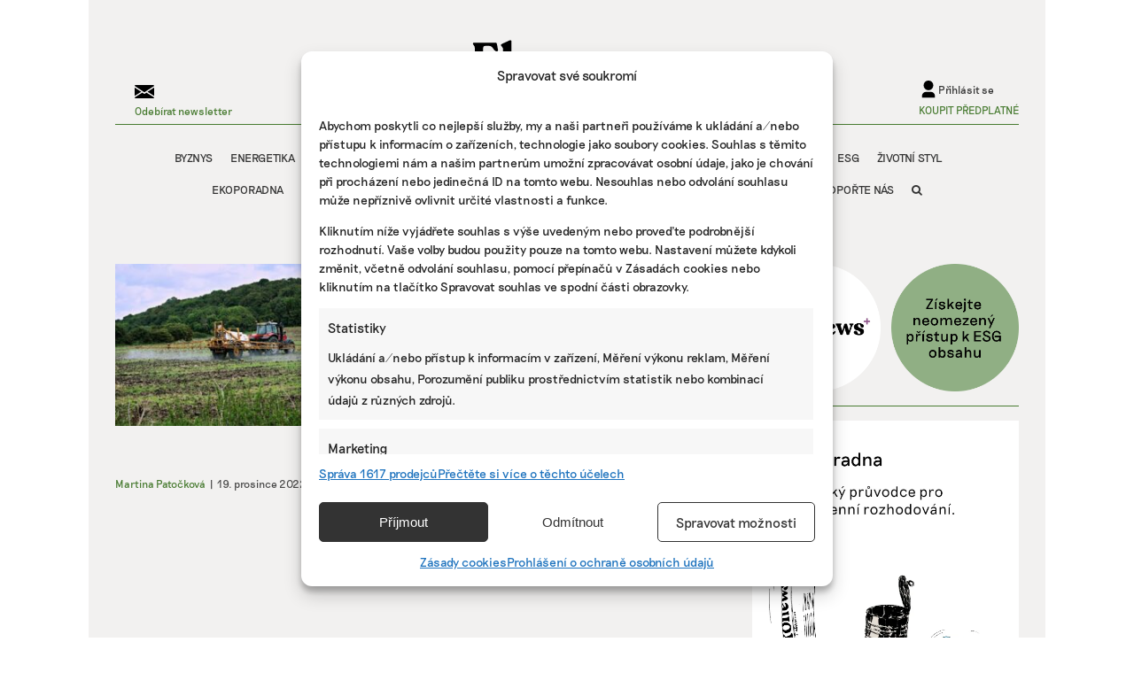

--- FILE ---
content_type: text/css
request_url: https://www.ekonews.cz/wp-content/plugins/lh-related-post/assets/lh-related-post-styles.css?ver=6.9
body_size: 26
content:
.lh-related-post-banner{
    margin: 15px 0;
    background: white;
}
.lh-related-post-banner a{
    text-decoration: none;
    color: black;
}
.lh-related-post{
    display: flex;
}
.lh-related-post-content{
    padding-left: 20px;
    width: 100%;
    display: flex;
    align-items: center;
}
.lh-related-post-image{
    width: 40%;
    display: flex;
    align-items: center;
    min-width: 200px;
}
.lh-related-post-title{
    font-weight: 700;
    font-size: 16px;
    line-height: 24px;
    font-family: Merriweather, Georgia, serif;
}
.lh-related-categories{
    color: #487b31;
    font-family: Riposte-regular; 
    font-size: 12px;
    text-transform: uppercase;
}
@media screen and (max-width:650px){
    .lh-related-post-image{
        display: none;
    }
}


--- FILE ---
content_type: application/javascript
request_url: https://www.ekonews.cz/wp-content/plugins/lh-functions//lh-gallery-scripts.js?ver=1.02
body_size: 8
content:
document.addEventListener('DOMContentLoaded', function() {
  // Najdeme všechny galerie na stránce
  var galleries = document.querySelectorAll('.wp-block-gallery');

  // Iterujeme přes každou galerii
  galleries.forEach(function(gallery) {
      // Zjistíme počet skrytých obrázků v této galerii
      var hiddenImages = gallery.querySelectorAll('.wp-block-image:nth-child(n+4)');
      var thirdImage = gallery.querySelector('.wp-block-image:nth-child(3)');
  
      if (hiddenImages.length > 0 && thirdImage) {
          // Vytvoření překryvného divu
          var overlayDiv = document.createElement('div');
          overlayDiv.classList.add('overlay');
          overlayDiv.textContent = '+' + hiddenImages.length;

          // Přidání overlay divu k třetímu obrázku
          thirdImage.appendChild(overlayDiv);
      }
  });
});
